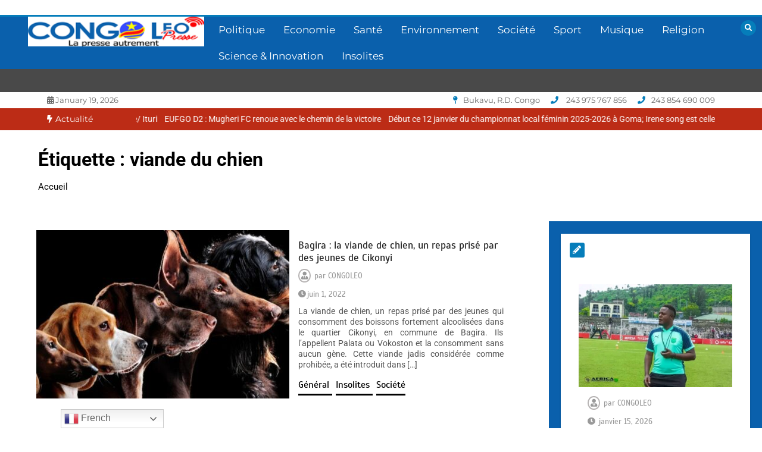

--- FILE ---
content_type: text/html; charset=utf-8
request_url: https://www.google.com/recaptcha/api2/aframe
body_size: 266
content:
<!DOCTYPE HTML><html><head><meta http-equiv="content-type" content="text/html; charset=UTF-8"></head><body><script nonce="bCRzv-NR1tV57xb1bt0bQA">/** Anti-fraud and anti-abuse applications only. See google.com/recaptcha */ try{var clients={'sodar':'https://pagead2.googlesyndication.com/pagead/sodar?'};window.addEventListener("message",function(a){try{if(a.source===window.parent){var b=JSON.parse(a.data);var c=clients[b['id']];if(c){var d=document.createElement('img');d.src=c+b['params']+'&rc='+(localStorage.getItem("rc::a")?sessionStorage.getItem("rc::b"):"");window.document.body.appendChild(d);sessionStorage.setItem("rc::e",parseInt(sessionStorage.getItem("rc::e")||0)+1);localStorage.setItem("rc::h",'1768838841392');}}}catch(b){}});window.parent.postMessage("_grecaptcha_ready", "*");}catch(b){}</script></body></html>

--- FILE ---
content_type: text/javascript
request_url: https://congoleo.net/wp-content/themes/color-newsmagazine/assets/js/popper.js?ver=3.3.1
body_size: 7401
content:
/*
 Copyright (C) Federico Zivolo 2017
 Distributed under the MIT License (license terms are at http://opensource.org/licenses/MIT).
 */
(function(e, t) {
    'object' == typeof exports && 'undefined' != typeof module ? module.exports = t() : 'function' == typeof define && define.amd ? define(t) : e.Popper = t()
})(this, function() {
    'use strict';

    function e(e) {
        return e && '[object Function]' === {}.toString.call(e)
    }

    function t(e, t) {
        if (1 !== e.nodeType) return [];
        var o = window.getComputedStyle(e, null);
        return t ? o[t] : o
    }

    function o(e) {
        return 'HTML' === e.nodeName ? e : e.parentNode || e.host
    }

    function n(e) {
        if (!e || -1 !== ['HTML', 'BODY', '#document'].indexOf(e.nodeName)) return window.document.body;
        var i = t(e),
            r = i.overflow,
            p = i.overflowX,
            s = i.overflowY;
        return /(auto|scroll)/.test(r + s + p) ? e : n(o(e))
    }

    function r(e) {
        var o = e && e.offsetParent,
            i = o && o.nodeName;
        return i && 'BODY' !== i && 'HTML' !== i ? -1 !== ['TD', 'TABLE'].indexOf(o.nodeName) && 'static' === t(o, 'position') ? r(o) : o : window.document.documentElement
    }

    function p(e) {
        var t = e.nodeName;
        return 'BODY' !== t && ('HTML' === t || r(e.firstElementChild) === e)
    }

    function s(e) {
        return null === e.parentNode ? e : s(e.parentNode)
    }

    function d(e, t) {
        if (!e || !e.nodeType || !t || !t.nodeType) return window.document.documentElement;
        var o = e.compareDocumentPosition(t) & Node.DOCUMENT_POSITION_FOLLOWING,
            i = o ? e : t,
            n = o ? t : e,
            a = document.createRange();
        a.setStart(i, 0), a.setEnd(n, 0);
        var l = a.commonAncestorContainer;
        if (e !== l && t !== l || i.contains(n)) return p(l) ? l : r(l);
        var f = s(e);
        return f.host ? d(f.host, t) : d(e, s(t).host)
    }

    function a(e) {
        var t = 1 < arguments.length && void 0 !== arguments[1] ? arguments[1] : 'top',
            o = 'top' === t ? 'scrollTop' : 'scrollLeft',
            i = e.nodeName;
        if ('BODY' === i || 'HTML' === i) {
            var n = window.document.documentElement,
                r = window.document.scrollingElement || n;
            return r[o]
        }
        return e[o]
    }

    function l(e, t) {
        var o = 2 < arguments.length && void 0 !== arguments[2] && arguments[2],
            i = a(t, 'top'),
            n = a(t, 'left'),
            r = o ? -1 : 1;
        return e.top += i * r, e.bottom += i * r, e.left += n * r, e.right += n * r, e
    }

    function f(e, t) {
        var o = 'x' === t ? 'Left' : 'Top',
            i = 'Left' == o ? 'Right' : 'Bottom';
        return +e['border' + o + 'Width'].split('px')[0] + +e['border' + i + 'Width'].split('px')[0]
    }

    function m(e, t, o, i) {
        return X(t['offset' + e], t['scroll' + e], o['client' + e], o['offset' + e], o['scroll' + e], ne() ? o['offset' + e] + i['margin' + ('Height' === e ? 'Top' : 'Left')] + i['margin' + ('Height' === e ? 'Bottom' : 'Right')] : 0)
    }

    function c() {
        var e = window.document.body,
            t = window.document.documentElement,
            o = ne() && window.getComputedStyle(t);
        return {
            height: m('Height', e, t, o),
            width: m('Width', e, t, o)
        }
    }

    function h(e) {
        return de({}, e, {
            right: e.left + e.width,
            bottom: e.top + e.height
        })
    }

    function g(e) {
        var o = {};
        if (ne()) try {
            o = e.getBoundingClientRect();
            var i = a(e, 'top'),
                n = a(e, 'left');
            o.top += i, o.left += n, o.bottom += i, o.right += n
        } catch (e) {} else o = e.getBoundingClientRect();
        var r = {
                left: o.left,
                top: o.top,
                width: o.right - o.left,
                height: o.bottom - o.top
            },
            p = 'HTML' === e.nodeName ? c() : {},
            s = p.width || e.clientWidth || r.right - r.left,
            d = p.height || e.clientHeight || r.bottom - r.top,
            l = e.offsetWidth - s,
            m = e.offsetHeight - d;
        if (l || m) {
            var g = t(e);
            l -= f(g, 'x'), m -= f(g, 'y'), r.width -= l, r.height -= m
        }
        return h(r)
    }

    function u(e, o) {
        var i = ne(),
            r = 'HTML' === o.nodeName,
            p = g(e),
            s = g(o),
            d = n(e),
            a = t(o),
            f = +a.borderTopWidth.split('px')[0],
            m = +a.borderLeftWidth.split('px')[0],
            c = h({
                top: p.top - s.top - f,
                left: p.left - s.left - m,
                width: p.width,
                height: p.height
            });
        if (c.marginTop = 0, c.marginLeft = 0, !i && r) {
            var u = +a.marginTop.split('px')[0],
                b = +a.marginLeft.split('px')[0];
            c.top -= f - u, c.bottom -= f - u, c.left -= m - b, c.right -= m - b, c.marginTop = u, c.marginLeft = b
        }
        return (i ? o.contains(d) : o === d && 'BODY' !== d.nodeName) && (c = l(c, o)), c
    }

    function b(e) {
        var t = window.document.documentElement,
            o = u(e, t),
            i = X(t.clientWidth, window.innerWidth || 0),
            n = X(t.clientHeight, window.innerHeight || 0),
            r = a(t),
            p = a(t, 'left'),
            s = {
                top: r - o.top + o.marginTop,
                left: p - o.left + o.marginLeft,
                width: i,
                height: n
            };
        return h(s)
    }

    function y(e) {
        var i = e.nodeName;
        return 'BODY' === i || 'HTML' === i ? !1 : 'fixed' === t(e, 'position') || y(o(e))
    }

    function w(e, t, i, r) {
        var p = {
                top: 0,
                left: 0
            },
            s = d(e, t);
        if ('viewport' === r) p = b(s);
        else {
            var a;
            'scrollParent' === r ? (a = n(o(e)), 'BODY' === a.nodeName && (a = window.document.documentElement)) : 'window' === r ? a = window.document.documentElement : a = r;
            var l = u(a, s);
            if ('HTML' === a.nodeName && !y(s)) {
                var f = c(),
                    m = f.height,
                    h = f.width;
                p.top += l.top - l.marginTop, p.bottom = m + l.top, p.left += l.left - l.marginLeft, p.right = h + l.left
            } else p = l
        }
        return p.left += i, p.top += i, p.right -= i, p.bottom -= i, p
    }

    function E(e) {
        var t = e.width,
            o = e.height;
        return t * o
    }

    function v(e, t, o, i, n) {
        var r = 5 < arguments.length && void 0 !== arguments[5] ? arguments[5] : 0;
        if (-1 === e.indexOf('auto')) return e;
        var p = w(o, i, r, n),
            s = {
                top: {
                    width: p.width,
                    height: t.top - p.top
                },
                right: {
                    width: p.right - t.right,
                    height: p.height
                },
                bottom: {
                    width: p.width,
                    height: p.bottom - t.bottom
                },
                left: {
                    width: t.left - p.left,
                    height: p.height
                }
            },
            d = Object.keys(s).map(function(e) {
                return de({
                    key: e
                }, s[e], {
                    area: E(s[e])
                })
            }).sort(function(e, t) {
                return t.area - e.area
            }),
            a = d.filter(function(e) {
                var t = e.width,
                    i = e.height;
                return t >= o.clientWidth && i >= o.clientHeight
            }),
            l = 0 < a.length ? a[0].key : d[0].key,
            f = e.split('-')[1];
        return l + (f ? '-' + f : '')
    }

    function x(e, t, o) {
        var i = d(t, o);
        return u(o, i)
    }

    function O(e) {
        var t = window.getComputedStyle(e),
            o = parseFloat(t.marginTop) + parseFloat(t.marginBottom),
            i = parseFloat(t.marginLeft) + parseFloat(t.marginRight),
            n = {
                width: e.offsetWidth + i,
                height: e.offsetHeight + o
            };
        return n
    }

    function L(e) {
        var t = {
            left: 'right',
            right: 'left',
            bottom: 'top',
            top: 'bottom'
        };
        return e.replace(/left|right|bottom|top/g, function(e) {
            return t[e]
        })
    }

    function S(e, t, o) {
        o = o.split('-')[0];
        var i = O(e),
            n = {
                width: i.width,
                height: i.height
            },
            r = -1 !== ['right', 'left'].indexOf(o),
            p = r ? 'top' : 'left',
            s = r ? 'left' : 'top',
            d = r ? 'height' : 'width',
            a = r ? 'width' : 'height';
        return n[p] = t[p] + t[d] / 2 - i[d] / 2, n[s] = o === s ? t[s] - i[a] : t[L(s)], n
    }

    function T(e, t) {
        return Array.prototype.find ? e.find(t) : e.filter(t)[0]
    }

    function C(e, t, o) {
        if (Array.prototype.findIndex) return e.findIndex(function(e) {
            return e[t] === o
        });
        var i = T(e, function(e) {
            return e[t] === o
        });
        return e.indexOf(i)
    }

    function N(t, o, i) {
        var n = void 0 === i ? t : t.slice(0, C(t, 'name', i));
        return n.forEach(function(t) {
            t.function && console.warn('`modifier.function` is deprecated, use `modifier.fn`!');
            var i = t.function || t.fn;
            t.enabled && e(i) && (o.offsets.popper = h(o.offsets.popper), o.offsets.reference = h(o.offsets.reference), o = i(o, t))
        }), o
    }

    function k() {
        if (!this.state.isDestroyed) {
            var e = {
                instance: this,
                styles: {},
                arrowStyles: {},
                attributes: {},
                flipped: !1,
                offsets: {}
            };
            e.offsets.reference = x(this.state, this.popper, this.reference), e.placement = v(this.options.placement, e.offsets.reference, this.popper, this.reference, this.options.modifiers.flip.boundariesElement, this.options.modifiers.flip.padding), e.originalPlacement = e.placement, e.offsets.popper = S(this.popper, e.offsets.reference, e.placement), e.offsets.popper.position = 'absolute', e = N(this.modifiers, e), this.state.isCreated ? this.options.onUpdate(e) : (this.state.isCreated = !0, this.options.onCreate(e))
        }
    }

    function W(e, t) {
        return e.some(function(e) {
            var o = e.name,
                i = e.enabled;
            return i && o === t
        })
    }

    function B(e) {
        for (var t = [!1, 'ms', 'Webkit', 'Moz', 'O'], o = e.charAt(0).toUpperCase() + e.slice(1), n = 0; n < t.length - 1; n++) {
            var i = t[n],
                r = i ? '' + i + o : e;
            if ('undefined' != typeof window.document.body.style[r]) return r
        }
        return null
    }

    function P() {
        return this.state.isDestroyed = !0, W(this.modifiers, 'applyStyle') && (this.popper.removeAttribute('x-placement'), this.popper.style.left = '', this.popper.style.position = '', this.popper.style.top = '', this.popper.style[B('transform')] = ''), this.disableEventListeners(), this.options.removeOnDestroy && this.popper.parentNode.removeChild(this.popper), this
    }

    function D(e, t, o, i) {
        var r = 'BODY' === e.nodeName,
            p = r ? window : e;
        p.addEventListener(t, o, {
            passive: !0
        }), r || D(n(p.parentNode), t, o, i), i.push(p)
    }

    function H(e, t, o, i) {
        o.updateBound = i, window.addEventListener('resize', o.updateBound, {
            passive: !0
        });
        var r = n(e);
        return D(r, 'scroll', o.updateBound, o.scrollParents), o.scrollElement = r, o.eventsEnabled = !0, o
    }

    function A() {
        this.state.eventsEnabled || (this.state = H(this.reference, this.options, this.state, this.scheduleUpdate))
    }

    function M(e, t) {
        return window.removeEventListener('resize', t.updateBound), t.scrollParents.forEach(function(e) {
            e.removeEventListener('scroll', t.updateBound)
        }), t.updateBound = null, t.scrollParents = [], t.scrollElement = null, t.eventsEnabled = !1, t
    }

    function I() {
        this.state.eventsEnabled && (window.cancelAnimationFrame(this.scheduleUpdate), this.state = M(this.reference, this.state))
    }

    function R(e) {
        return '' !== e && !isNaN(parseFloat(e)) && isFinite(e)
    }

    function U(e, t) {
        Object.keys(t).forEach(function(o) {
            var i = ''; - 1 !== ['width', 'height', 'top', 'right', 'bottom', 'left'].indexOf(o) && R(t[o]) && (i = 'px'), e.style[o] = t[o] + i
        })
    }

    function Y(e, t) {
        Object.keys(t).forEach(function(o) {
            var i = t[o];
            !1 === i ? e.removeAttribute(o) : e.setAttribute(o, t[o])
        })
    }

    function F(e, t, o) {
        var i = T(e, function(e) {
                var o = e.name;
                return o === t
            }),
            n = !!i && e.some(function(e) {
                return e.name === o && e.enabled && e.order < i.order
            });
        if (!n) {
            var r = '`' + t + '`';
            console.warn('`' + o + '`' + ' modifier is required by ' + r + ' modifier in order to work, be sure to include it before ' + r + '!')
        }
        return n
    }

    function j(e) {
        return 'end' === e ? 'start' : 'start' === e ? 'end' : e
    }

    function K(e) {
        var t = 1 < arguments.length && void 0 !== arguments[1] && arguments[1],
            o = le.indexOf(e),
            i = le.slice(o + 1).concat(le.slice(0, o));
        return t ? i.reverse() : i
    }

    function q(e, t, o, i) {
        var n = e.match(/((?:\-|\+)?\d*\.?\d*)(.*)/),
            r = +n[1],
            p = n[2];
        if (!r) return e;
        if (0 === p.indexOf('%')) {
            var s;
            switch (p) {
                case '%p':
                    s = o;
                    break;
                case '%':
                case '%r':
                default:
                    s = i;
            }
            var d = h(s);
            return d[t] / 100 * r
        }
        if ('vh' === p || 'vw' === p) {
            var a;
            return a = 'vh' === p ? X(document.documentElement.clientHeight, window.innerHeight || 0) : X(document.documentElement.clientWidth, window.innerWidth || 0), a / 100 * r
        }
        return r
    }

    function G(e, t, o, i) {
        var n = [0, 0],
            r = -1 !== ['right', 'left'].indexOf(i),
            p = e.split(/(\+|\-)/).map(function(e) {
                return e.trim()
            }),
            s = p.indexOf(T(p, function(e) {
                return -1 !== e.search(/,|\s/)
            }));
        p[s] && -1 === p[s].indexOf(',') && console.warn('Offsets separated by white space(s) are deprecated, use a comma (,) instead.');
        var d = /\s*,\s*|\s+/,
            a = -1 === s ? [p] : [p.slice(0, s).concat([p[s].split(d)[0]]), [p[s].split(d)[1]].concat(p.slice(s + 1))];
        return a = a.map(function(e, i) {
            var n = (1 === i ? !r : r) ? 'height' : 'width',
                p = !1;
            return e.reduce(function(e, t) {
                return '' === e[e.length - 1] && -1 !== ['+', '-'].indexOf(t) ? (e[e.length - 1] = t, p = !0, e) : p ? (e[e.length - 1] += t, p = !1, e) : e.concat(t)
            }, []).map(function(e) {
                return q(e, n, t, o)
            })
        }), a.forEach(function(e, t) {
            e.forEach(function(o, i) {
                R(o) && (n[t] += o * ('-' === e[i - 1] ? -1 : 1))
            })
        }), n
    }

    function z(e, t) {
        var o, i = t.offset,
            n = e.placement,
            r = e.offsets,
            p = r.popper,
            s = r.reference,
            d = n.split('-')[0];
        return o = R(+i) ? [+i, 0] : G(i, p, s, d), 'left' === d ? (p.top += o[0], p.left -= o[1]) : 'right' === d ? (p.top += o[0], p.left += o[1]) : 'top' === d ? (p.left += o[0], p.top -= o[1]) : 'bottom' === d && (p.left += o[0], p.top += o[1]), e.popper = p, e
    }
    for (var V = Math.min, _ = Math.floor, X = Math.max, Q = ['native code', '[object MutationObserverConstructor]'], J = function(e) {
            return Q.some(function(t) {
                return -1 < (e || '').toString().indexOf(t)
            })
        }, Z = 'undefined' != typeof window, $ = ['Edge', 'Trident', 'Firefox'], ee = 0, te = 0; te < $.length; te += 1)
        if (Z && 0 <= navigator.userAgent.indexOf($[te])) {
            ee = 1;
            break
        }
    var i, oe = Z && J(window.MutationObserver),
        ie = oe ? function(e) {
            var t = !1,
                o = 0,
                i = document.createElement('span'),
                n = new MutationObserver(function() {
                    e(), t = !1
                });
            return n.observe(i, {
                    attributes: !0
                }),
                function() {
                    t || (t = !0, i.setAttribute('x-index', o), ++o)
                }
        } : function(e) {
            var t = !1;
            return function() {
                t || (t = !0, setTimeout(function() {
                    t = !1, e()
                }, ee))
            }
        },
        ne = function() {
            return void 0 == i && (i = -1 !== navigator.appVersion.indexOf('MSIE 10')), i
        },
        re = function(e, t) {
            if (!(e instanceof t)) throw new TypeError('Cannot call a class as a function')
        },
        pe = function() {
            function e(e, t) {
                for (var o, n = 0; n < t.length; n++) o = t[n], o.enumerable = o.enumerable || !1, o.configurable = !0, 'value' in o && (o.writable = !0), Object.defineProperty(e, o.key, o)
            }
            return function(t, o, i) {
                return o && e(t.prototype, o), i && e(t, i), t
            }
        }(),
        se = function(e, t, o) {
            return t in e ? Object.defineProperty(e, t, {
                value: o,
                enumerable: !0,
                configurable: !0,
                writable: !0
            }) : e[t] = o, e
        },
        de = Object.assign || function(e) {
            for (var t, o = 1; o < arguments.length; o++)
                for (var i in t = arguments[o], t) Object.prototype.hasOwnProperty.call(t, i) && (e[i] = t[i]);
            return e
        },
        ae = ['auto-start', 'auto', 'auto-end', 'top-start', 'top', 'top-end', 'right-start', 'right', 'right-end', 'bottom-end', 'bottom', 'bottom-start', 'left-end', 'left', 'left-start'],
        le = ae.slice(3),
        fe = {
            FLIP: 'flip',
            CLOCKWISE: 'clockwise',
            COUNTERCLOCKWISE: 'counterclockwise'
        },
        me = function() {
            function t(o, i) {
                var n = this,
                    r = 2 < arguments.length && void 0 !== arguments[2] ? arguments[2] : {};
                re(this, t), this.scheduleUpdate = function() {
                    return requestAnimationFrame(n.update)
                }, this.update = ie(this.update.bind(this)), this.options = de({}, t.Defaults, r), this.state = {
                    isDestroyed: !1,
                    isCreated: !1,
                    scrollParents: []
                }, this.reference = o.jquery ? o[0] : o, this.popper = i.jquery ? i[0] : i, this.options.modifiers = {}, Object.keys(de({}, t.Defaults.modifiers, r.modifiers)).forEach(function(e) {
                    n.options.modifiers[e] = de({}, t.Defaults.modifiers[e] || {}, r.modifiers ? r.modifiers[e] : {})
                }), this.modifiers = Object.keys(this.options.modifiers).map(function(e) {
                    return de({
                        name: e
                    }, n.options.modifiers[e])
                }).sort(function(e, t) {
                    return e.order - t.order
                }), this.modifiers.forEach(function(t) {
                    t.enabled && e(t.onLoad) && t.onLoad(n.reference, n.popper, n.options, t, n.state)
                }), this.update();
                var p = this.options.eventsEnabled;
                p && this.enableEventListeners(), this.state.eventsEnabled = p
            }
            return pe(t, [{
                key: 'update',
                value: function() {
                    return k.call(this)
                }
            }, {
                key: 'destroy',
                value: function() {
                    return P.call(this)
                }
            }, {
                key: 'enableEventListeners',
                value: function() {
                    return A.call(this)
                }
            }, {
                key: 'disableEventListeners',
                value: function() {
                    return I.call(this)
                }
            }]), t
        }();
    return me.Utils = ('undefined' == typeof window ? global : window).PopperUtils, me.placements = ae, me.Defaults = {
        placement: 'bottom',
        eventsEnabled: !0,
        removeOnDestroy: !1,
        onCreate: function() {},
        onUpdate: function() {},
        modifiers: {
            shift: {
                order: 100,
                enabled: !0,
                fn: function(e) {
                    var t = e.placement,
                        o = t.split('-')[0],
                        i = t.split('-')[1];
                    if (i) {
                        var n = e.offsets,
                            r = n.reference,
                            p = n.popper,
                            s = -1 !== ['bottom', 'top'].indexOf(o),
                            d = s ? 'left' : 'top',
                            a = s ? 'width' : 'height',
                            l = {
                                start: se({}, d, r[d]),
                                end: se({}, d, r[d] + r[a] - p[a])
                            };
                        e.offsets.popper = de({}, p, l[i])
                    }
                    return e
                }
            },
            offset: {
                order: 200,
                enabled: !0,
                fn: z,
                offset: 0
            },
            preventOverflow: {
                order: 300,
                enabled: !0,
                fn: function(e, t) {
                    var o = t.boundariesElement || r(e.instance.popper);
                    e.instance.reference === o && (o = r(o));
                    var i = w(e.instance.popper, e.instance.reference, t.padding, o);
                    t.boundaries = i;
                    var n = t.priority,
                        p = e.offsets.popper,
                        s = {
                            primary: function(e) {
                                var o = p[e];
                                return p[e] < i[e] && !t.escapeWithReference && (o = X(p[e], i[e])), se({}, e, o)
                            },
                            secondary: function(e) {
                                var o = 'right' === e ? 'left' : 'top',
                                    n = p[o];
                                return p[e] > i[e] && !t.escapeWithReference && (n = V(p[o], i[e] - ('right' === e ? p.width : p.height))), se({}, o, n)
                            }
                        };
                    return n.forEach(function(e) {
                        var t = -1 === ['left', 'top'].indexOf(e) ? 'secondary' : 'primary';
                        p = de({}, p, s[t](e))
                    }), e.offsets.popper = p, e
                },
                priority: ['left', 'right', 'top', 'bottom'],
                padding: 5,
                boundariesElement: 'scrollParent'
            },
            keepTogether: {
                order: 400,
                enabled: !0,
                fn: function(e) {
                    var t = e.offsets,
                        o = t.popper,
                        i = t.reference,
                        n = e.placement.split('-')[0],
                        r = _,
                        p = -1 !== ['top', 'bottom'].indexOf(n),
                        s = p ? 'right' : 'bottom',
                        d = p ? 'left' : 'top',
                        a = p ? 'width' : 'height';
                    return o[s] < r(i[d]) && (e.offsets.popper[d] = r(i[d]) - o[a]), o[d] > r(i[s]) && (e.offsets.popper[d] = r(i[s])), e
                }
            },
            arrow: {
                order: 500,
                enabled: !0,
                fn: function(e, o) {
                    if (!F(e.instance.modifiers, 'arrow', 'keepTogether')) return e;
                    var i = o.element;
                    if ('string' == typeof i) {
                        if (i = e.instance.popper.querySelector(i), !i) return e;
                    } else if (!e.instance.popper.contains(i)) return console.warn('WARNING: `arrow.element` must be child of its popper element!'), e;
                    var n = e.placement.split('-')[0],
                        r = e.offsets,
                        p = r.popper,
                        s = r.reference,
                        d = -1 !== ['left', 'right'].indexOf(n),
                        a = d ? 'height' : 'width',
                        l = d ? 'Top' : 'Left',
                        f = l.toLowerCase(),
                        m = d ? 'left' : 'top',
                        c = d ? 'bottom' : 'right',
                        g = O(i)[a];
                    s[c] - g < p[f] && (e.offsets.popper[f] -= p[f] - (s[c] - g)), s[f] + g > p[c] && (e.offsets.popper[f] += s[f] + g - p[c]);
                    var u = s[f] + s[a] / 2 - g / 2,
                        b = t(e.instance.popper, 'margin' + l).replace('px', ''),
                        y = u - h(e.offsets.popper)[f] - b;
                    return y = X(V(p[a] - g, y), 0), e.arrowElement = i, e.offsets.arrow = {}, e.offsets.arrow[f] = Math.round(y), e.offsets.arrow[m] = '', e
                },
                element: '[x-arrow]'
            },
            flip: {
                order: 600,
                enabled: !0,
                fn: function(e, t) {
                    if (W(e.instance.modifiers, 'inner')) return e;
                    if (e.flipped && e.placement === e.originalPlacement) return e;
                    var o = w(e.instance.popper, e.instance.reference, t.padding, t.boundariesElement),
                        i = e.placement.split('-')[0],
                        n = L(i),
                        r = e.placement.split('-')[1] || '',
                        p = [];
                    switch (t.behavior) {
                        case fe.FLIP:
                            p = [i, n];
                            break;
                        case fe.CLOCKWISE:
                            p = K(i);
                            break;
                        case fe.COUNTERCLOCKWISE:
                            p = K(i, !0);
                            break;
                        default:
                            p = t.behavior;
                    }
                    return p.forEach(function(s, d) {
                        if (i !== s || p.length === d + 1) return e;
                        i = e.placement.split('-')[0], n = L(i);
                        var a = e.offsets.popper,
                            l = e.offsets.reference,
                            f = _,
                            m = 'left' === i && f(a.right) > f(l.left) || 'right' === i && f(a.left) < f(l.right) || 'top' === i && f(a.bottom) > f(l.top) || 'bottom' === i && f(a.top) < f(l.bottom),
                            c = f(a.left) < f(o.left),
                            h = f(a.right) > f(o.right),
                            g = f(a.top) < f(o.top),
                            u = f(a.bottom) > f(o.bottom),
                            b = 'left' === i && c || 'right' === i && h || 'top' === i && g || 'bottom' === i && u,
                            y = -1 !== ['top', 'bottom'].indexOf(i),
                            w = !!t.flipVariations && (y && 'start' === r && c || y && 'end' === r && h || !y && 'start' === r && g || !y && 'end' === r && u);
                        (m || b || w) && (e.flipped = !0, (m || b) && (i = p[d + 1]), w && (r = j(r)), e.placement = i + (r ? '-' + r : ''), e.offsets.popper = de({}, e.offsets.popper, S(e.instance.popper, e.offsets.reference, e.placement)), e = N(e.instance.modifiers, e, 'flip'))
                    }), e
                },
                behavior: 'flip',
                padding: 5,
                boundariesElement: 'viewport'
            },
            inner: {
                order: 700,
                enabled: !1,
                fn: function(e) {
                    var t = e.placement,
                        o = t.split('-')[0],
                        i = e.offsets,
                        n = i.popper,
                        r = i.reference,
                        p = -1 !== ['left', 'right'].indexOf(o),
                        s = -1 === ['top', 'left'].indexOf(o);
                    return n[p ? 'left' : 'top'] = r[o] - (s ? n[p ? 'width' : 'height'] : 0), e.placement = L(t), e.offsets.popper = h(n), e
                }
            },
            hide: {
                order: 800,
                enabled: !0,
                fn: function(e) {
                    if (!F(e.instance.modifiers, 'hide', 'preventOverflow')) return e;
                    var t = e.offsets.reference,
                        o = T(e.instance.modifiers, function(e) {
                            return 'preventOverflow' === e.name
                        }).boundaries;
                    if (t.bottom < o.top || t.left > o.right || t.top > o.bottom || t.right < o.left) {
                        if (!0 === e.hide) return e;
                        e.hide = !0, e.attributes['x-out-of-boundaries'] = ''
                    } else {
                        if (!1 === e.hide) return e;
                        e.hide = !1, e.attributes['x-out-of-boundaries'] = !1
                    }
                    return e
                }
            },
            computeStyle: {
                order: 850,
                enabled: !0,
                fn: function(e, t) {
                    var o = t.x,
                        i = t.y,
                        n = e.offsets.popper,
                        p = T(e.instance.modifiers, function(e) {
                            return 'applyStyle' === e.name
                        }).gpuAcceleration;
                    void 0 !== p && console.warn('WARNING: `gpuAcceleration` option moved to `computeStyle` modifier and will not be supported in future versions of Popper.js!');
                    var s, d, a = void 0 === p ? t.gpuAcceleration : p,
                        l = r(e.instance.popper),
                        f = g(l),
                        m = {
                            position: n.position
                        },
                        c = {
                            left: _(n.left),
                            top: _(n.top),
                            bottom: _(n.bottom),
                            right: _(n.right)
                        },
                        h = 'bottom' === o ? 'top' : 'bottom',
                        u = 'right' === i ? 'left' : 'right',
                        b = B('transform');
                    if (d = 'bottom' == h ? -f.height + c.bottom : c.top, s = 'right' == u ? -f.width + c.right : c.left, a && b) m[b] = 'translate3d(' + s + 'px, ' + d + 'px, 0)', m[h] = 0, m[u] = 0, m.willChange = 'transform';
                    else {
                        var y = 'bottom' == h ? -1 : 1,
                            w = 'right' == u ? -1 : 1;
                        m[h] = d * y, m[u] = s * w, m.willChange = h + ', ' + u
                    }
                    var E = {
                        "x-placement": e.placement
                    };
                    return e.attributes = de({}, E, e.attributes), e.styles = de({}, m, e.styles), e.arrowStyles = de({}, e.offsets.arrow, e.arrowStyles), e
                },
                gpuAcceleration: !0,
                x: 'bottom',
                y: 'right'
            },
            applyStyle: {
                order: 900,
                enabled: !0,
                fn: function(e) {
                    return U(e.instance.popper, e.styles), Y(e.instance.popper, e.attributes), e.arrowElement && Object.keys(e.arrowStyles).length && U(e.arrowElement, e.arrowStyles), e
                },
                onLoad: function(e, t, o, i, n) {
                    var r = x(n, t, e),
                        p = v(o.placement, r, t, e, o.modifiers.flip.boundariesElement, o.modifiers.flip.padding);
                    return t.setAttribute('x-placement', p), U(t, {
                        position: 'absolute'
                    }), o
                },
                gpuAcceleration: void 0
            }
        }
    }, me
});
//# sourceMappingURL=popper.min.js.map